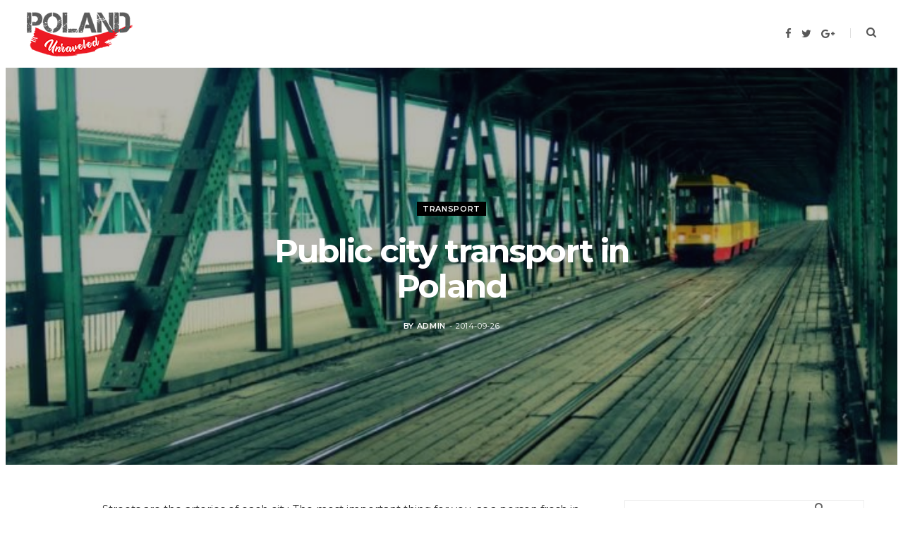

--- FILE ---
content_type: text/html; charset=UTF-8
request_url: https://polandunraveled.com/public-transport-poland/
body_size: 10232
content:
<!DOCTYPE html>
<html lang="en-GB">

<head>

	<meta charset="UTF-8" />
	<meta http-equiv="x-ua-compatible" content="ie=edge" />
	<meta name="viewport" content="width=device-width, initial-scale=1" />
	<link rel="pingback" href="https://polandunraveled.com/xmlrpc.php" />
	<link rel="profile" href="https://gmpg.org/xfn/11" />
	
	
	<!-- This site is optimized with the Yoast SEO plugin v15.5 - https://yoast.com/wordpress/plugins/seo/ -->
	<title>Public city transport in Poland | Poland Unraveled</title>
	<meta name="description" content="Public transport in your city - find out timetables, ticket prices and information about discounts. Everything you need to know about public city transport!" />
	<meta name="robots" content="index, follow, max-snippet:-1, max-image-preview:large, max-video-preview:-1" />
	<link rel="canonical" href="https://polandunraveled.com/public-transport-poland/" />
	<meta property="og:locale" content="en_GB" />
	<meta property="og:type" content="article" />
	<meta property="og:title" content="Public city transport in Poland | Poland Unraveled" />
	<meta property="og:description" content="Public transport in your city - find out timetables, ticket prices and information about discounts. Everything you need to know about public city transport!" />
	<meta property="og:url" content="https://polandunraveled.com/public-transport-poland/" />
	<meta property="og:site_name" content="Poland Unraveled" />
	<meta property="article:published_time" content="2014-09-26T19:28:15+00:00" />
	<meta property="article:modified_time" content="2020-09-01T10:49:25+00:00" />
	<meta property="og:image" content="https://polandunraveled.com/wp-content/uploads/2014/09/tram-in-poland.jpg" />
	<meta property="og:image:width" content="730" />
	<meta property="og:image:height" content="370" />
	<meta name="twitter:card" content="summary_large_image" />
	<meta name="twitter:label1" content="Written by">
	<meta name="twitter:data1" content="admin">
	<meta name="twitter:label2" content="Estimated reading time">
	<meta name="twitter:data2" content="2 minutes">
	<script type="application/ld+json" class="yoast-schema-graph">{"@context":"https://schema.org","@graph":[{"@type":"WebSite","@id":"https://polandunraveled.com/#website","url":"https://polandunraveled.com/","name":"Poland Unraveled","description":"","potentialAction":[{"@type":"SearchAction","target":"https://polandunraveled.com/?s={search_term_string}","query-input":"required name=search_term_string"}],"inLanguage":"en-GB"},{"@type":"ImageObject","@id":"https://polandunraveled.com/public-transport-poland/#primaryimage","inLanguage":"en-GB","url":"https://polandunraveled.com/wp-content/uploads/2014/09/tram-in-poland.jpg","width":730,"height":370},{"@type":"WebPage","@id":"https://polandunraveled.com/public-transport-poland/#webpage","url":"https://polandunraveled.com/public-transport-poland/","name":"Public city transport in Poland | Poland Unraveled","isPartOf":{"@id":"https://polandunraveled.com/#website"},"primaryImageOfPage":{"@id":"https://polandunraveled.com/public-transport-poland/#primaryimage"},"datePublished":"2014-09-26T19:28:15+00:00","dateModified":"2020-09-01T10:49:25+00:00","author":{"@id":"https://polandunraveled.com/#/schema/person/ac5abd846fa0021f90d079f32816aead"},"description":"Public transport in your city - find out timetables, ticket prices and information about discounts. Everything you need to know about public city transport!","inLanguage":"en-GB","potentialAction":[{"@type":"ReadAction","target":["https://polandunraveled.com/public-transport-poland/"]}]},{"@type":"Person","@id":"https://polandunraveled.com/#/schema/person/ac5abd846fa0021f90d079f32816aead","name":"admin","image":{"@type":"ImageObject","@id":"https://polandunraveled.com/#personlogo","inLanguage":"en-GB","url":"https://secure.gravatar.com/avatar/0fa645f9f6154945344f8b4bca9286ad?s=96&d=mm&r=g","caption":"admin"}}]}</script>
	<!-- / Yoast SEO plugin. -->


<link rel='dns-prefetch' href='//fonts.googleapis.com' />
<link rel='dns-prefetch' href='//s.w.org' />
<link rel="alternate" type="application/rss+xml" title="Poland Unraveled &raquo; Feed" href="https://polandunraveled.com/feed/" />
<link rel="alternate" type="application/rss+xml" title="Poland Unraveled &raquo; Comments Feed" href="https://polandunraveled.com/comments/feed/" />
<link rel="alternate" type="application/rss+xml" title="Poland Unraveled &raquo; Public city transport in Poland Comments Feed" href="https://polandunraveled.com/public-transport-poland/feed/" />
<!-- This site uses the Google Analytics by MonsterInsights plugin v7.14.0 - Using Analytics tracking - https://www.monsterinsights.com/ -->
<script type="text/javascript" data-cfasync="false">
    (window.gaDevIds=window.gaDevIds||[]).push("dZGIzZG");
	var mi_version         = '7.14.0';
	var mi_track_user      = true;
	var mi_no_track_reason = '';
	
	var disableStr = 'ga-disable-UA-126696019-1';

	/* Function to detect opted out users */
	function __gaTrackerIsOptedOut() {
		return document.cookie.indexOf(disableStr + '=true') > -1;
	}

	/* Disable tracking if the opt-out cookie exists. */
	if ( __gaTrackerIsOptedOut() ) {
		window[disableStr] = true;
	}

	/* Opt-out function */
	function __gaTrackerOptout() {
	  document.cookie = disableStr + '=true; expires=Thu, 31 Dec 2099 23:59:59 UTC; path=/';
	  window[disableStr] = true;
	}

	if ( 'undefined' === typeof gaOptout ) {
		function gaOptout() {
			__gaTrackerOptout();
		}
	}
	
	if ( mi_track_user ) {
		(function(i,s,o,g,r,a,m){i['GoogleAnalyticsObject']=r;i[r]=i[r]||function(){
			(i[r].q=i[r].q||[]).push(arguments)},i[r].l=1*new Date();a=s.createElement(o),
			m=s.getElementsByTagName(o)[0];a.async=1;a.src=g;m.parentNode.insertBefore(a,m)
		})(window,document,'script','//www.google-analytics.com/analytics.js','__gaTracker');

		__gaTracker('create', 'UA-126696019-1', 'auto');
		__gaTracker('set', 'forceSSL', true);
		__gaTracker('require', 'displayfeatures');
		__gaTracker('require', 'linkid', 'linkid.js');
		__gaTracker('send','pageview');
	} else {
		console.log( "" );
		(function() {
			/* https://developers.google.com/analytics/devguides/collection/analyticsjs/ */
			var noopfn = function() {
				return null;
			};
			var noopnullfn = function() {
				return null;
			};
			var Tracker = function() {
				return null;
			};
			var p = Tracker.prototype;
			p.get = noopfn;
			p.set = noopfn;
			p.send = noopfn;
			var __gaTracker = function() {
				var len = arguments.length;
				if ( len === 0 ) {
					return;
				}
				var f = arguments[len-1];
				if ( typeof f !== 'object' || f === null || typeof f.hitCallback !== 'function' ) {
					console.log( 'Not running function __gaTracker(' + arguments[0] + " ....) because you are not being tracked. " + mi_no_track_reason );
					return;
				}
				try {
					f.hitCallback();
				} catch (ex) {

				}
			};
			__gaTracker.create = function() {
				return new Tracker();
			};
			__gaTracker.getByName = noopnullfn;
			__gaTracker.getAll = function() {
				return [];
			};
			__gaTracker.remove = noopfn;
			window['__gaTracker'] = __gaTracker;
					})();
		}
</script>
<!-- / Google Analytics by MonsterInsights -->
		<script type="text/javascript">
			window._wpemojiSettings = {"baseUrl":"https:\/\/s.w.org\/images\/core\/emoji\/13.0.1\/72x72\/","ext":".png","svgUrl":"https:\/\/s.w.org\/images\/core\/emoji\/13.0.1\/svg\/","svgExt":".svg","source":{"concatemoji":"https:\/\/polandunraveled.com\/wp-includes\/js\/wp-emoji-release.min.js?ver=5.6.16"}};
			!function(e,a,t){var n,r,o,i=a.createElement("canvas"),p=i.getContext&&i.getContext("2d");function s(e,t){var a=String.fromCharCode;p.clearRect(0,0,i.width,i.height),p.fillText(a.apply(this,e),0,0);e=i.toDataURL();return p.clearRect(0,0,i.width,i.height),p.fillText(a.apply(this,t),0,0),e===i.toDataURL()}function c(e){var t=a.createElement("script");t.src=e,t.defer=t.type="text/javascript",a.getElementsByTagName("head")[0].appendChild(t)}for(o=Array("flag","emoji"),t.supports={everything:!0,everythingExceptFlag:!0},r=0;r<o.length;r++)t.supports[o[r]]=function(e){if(!p||!p.fillText)return!1;switch(p.textBaseline="top",p.font="600 32px Arial",e){case"flag":return s([127987,65039,8205,9895,65039],[127987,65039,8203,9895,65039])?!1:!s([55356,56826,55356,56819],[55356,56826,8203,55356,56819])&&!s([55356,57332,56128,56423,56128,56418,56128,56421,56128,56430,56128,56423,56128,56447],[55356,57332,8203,56128,56423,8203,56128,56418,8203,56128,56421,8203,56128,56430,8203,56128,56423,8203,56128,56447]);case"emoji":return!s([55357,56424,8205,55356,57212],[55357,56424,8203,55356,57212])}return!1}(o[r]),t.supports.everything=t.supports.everything&&t.supports[o[r]],"flag"!==o[r]&&(t.supports.everythingExceptFlag=t.supports.everythingExceptFlag&&t.supports[o[r]]);t.supports.everythingExceptFlag=t.supports.everythingExceptFlag&&!t.supports.flag,t.DOMReady=!1,t.readyCallback=function(){t.DOMReady=!0},t.supports.everything||(n=function(){t.readyCallback()},a.addEventListener?(a.addEventListener("DOMContentLoaded",n,!1),e.addEventListener("load",n,!1)):(e.attachEvent("onload",n),a.attachEvent("onreadystatechange",function(){"complete"===a.readyState&&t.readyCallback()})),(n=t.source||{}).concatemoji?c(n.concatemoji):n.wpemoji&&n.twemoji&&(c(n.twemoji),c(n.wpemoji)))}(window,document,window._wpemojiSettings);
		</script>
		<style type="text/css">
img.wp-smiley,
img.emoji {
	display: inline !important;
	border: none !important;
	box-shadow: none !important;
	height: 1em !important;
	width: 1em !important;
	margin: 0 .07em !important;
	vertical-align: -0.1em !important;
	background: none !important;
	padding: 0 !important;
}
</style>
	<link rel='stylesheet' id='wp-block-library-css'  href='https://polandunraveled.com/wp-includes/css/dist/block-library/style.min.css?ver=5.6.16' type='text/css' media='all' />
<link rel='stylesheet' id='contact-form-7-css'  href='https://polandunraveled.com/wp-content/plugins/contact-form-7/includes/css/styles.css?ver=5.3.1' type='text/css' media='all' />
<link rel='stylesheet' id='monsterinsights-popular-posts-style-css'  href='https://polandunraveled.com/wp-content/plugins/google-analytics-for-wordpress/assets/css/frontend.min.css?ver=7.14.0' type='text/css' media='all' />
<link rel='stylesheet' id='cheerup-fonts-css'  href='https://fonts.googleapis.com/css?family=Open+Sans%3A400%2C400i%2C600%2C700%7CLora%3A400i' type='text/css' media='all' />
<link rel='stylesheet' id='cheerup-core-css'  href='https://polandunraveled.com/wp-content/themes/cheerup/style.css?ver=7.3.1' type='text/css' media='all' />
<link rel='stylesheet' id='magnific-popup-css'  href='https://polandunraveled.com/wp-content/themes/cheerup/css/lightbox.css?ver=7.3.1' type='text/css' media='all' />
<link rel='stylesheet' id='cheerup-icons-css'  href='https://polandunraveled.com/wp-content/themes/cheerup/css/icons/icons.css?ver=7.3.1' type='text/css' media='all' />
<link rel='stylesheet' id='cheerup-skin-css'  href='https://polandunraveled.com/wp-content/themes/cheerup/css/skin-bold.css?ver=7.3.1' type='text/css' media='all' />
<style id='cheerup-skin-inline-css' type='text/css'>
:root { --text-font: "Montserrat", system-ui, -apple-system, "Segoe UI", Arial, sans-serif;
--body-font: "Montserrat", system-ui, -apple-system, "Segoe UI", Arial, sans-serif;
--ui-font: "Montserrat", system-ui, -apple-system, "Segoe UI", Arial, sans-serif;
--title-font: "Montserrat", system-ui, -apple-system, "Segoe UI", Arial, sans-serif;
--h-font: "Montserrat", system-ui, -apple-system, "Segoe UI", Arial, sans-serif;
--alt-font: "Montserrat", system-ui, -apple-system, "Segoe UI", Arial, sans-serif;
--alt-font2: "Montserrat", system-ui, -apple-system, "Segoe UI", Arial, sans-serif;
--title-font: "Montserrat", system-ui, -apple-system, "Segoe UI", Arial, sans-serif;
--h-font: "Montserrat", system-ui, -apple-system, "Segoe UI", Arial, sans-serif;
--text-font: "Montserrat", system-ui, -apple-system, "Segoe UI", Arial, sans-serif;
--body-font: "Montserrat", system-ui, -apple-system, "Segoe UI", Arial, sans-serif;
--ui-font: "Montserrat", system-ui, -apple-system, "Segoe UI", Arial, sans-serif;
--title-font: "Montserrat", system-ui, -apple-system, "Segoe UI", Arial, sans-serif;
--h-font: "Montserrat", system-ui, -apple-system, "Segoe UI", Arial, sans-serif;
--alt-font: "Montserrat", system-ui, -apple-system, "Segoe UI", Arial, sans-serif;
--alt-font2: "Montserrat", system-ui, -apple-system, "Segoe UI", Arial, sans-serif;
--title-font: "Montserrat", system-ui, -apple-system, "Segoe UI", Arial, sans-serif;
--h-font: "Montserrat", system-ui, -apple-system, "Segoe UI", Arial, sans-serif; }
.navigation { font-family: "Montserrat", system-ui, -apple-system, "Segoe UI", Arial, sans-serif; }
.navigation { font-family: "Montserrat", system-ui, -apple-system, "Segoe UI", Arial, sans-serif; }


</style>
<link rel='stylesheet' id='cheerup-font-raleway-css'  href='https://polandunraveled.com/wp-content/themes/cheerup/css/fonts/raleway.css?ver=7.3.1' type='text/css' media='all' />
<link rel='stylesheet' id='cheerup-gfonts-custom-css'  href='https://fonts.googleapis.com/css?family=Montserrat%3A400%2C500%2C600%2C700' type='text/css' media='all' />
<script type='text/javascript' id='monsterinsights-frontend-script-js-extra'>
/* <![CDATA[ */
var monsterinsights_frontend = {"js_events_tracking":"true","download_extensions":"doc,pdf,ppt,zip,xls,docx,pptx,xlsx","inbound_paths":"[{\"path\":\"\\\/go\\\/\",\"label\":\"affiliate\"},{\"path\":\"\\\/recommend\\\/\",\"label\":\"affiliate\"}]","home_url":"https:\/\/polandunraveled.com","hash_tracking":"false"};
/* ]]> */
</script>
<script type='text/javascript' src='https://polandunraveled.com/wp-content/plugins/google-analytics-for-wordpress/assets/js/frontend.min.js?ver=7.14.0' id='monsterinsights-frontend-script-js'></script>
<script type='text/javascript' src='https://polandunraveled.com/wp-includes/js/jquery/jquery.min.js?ver=3.5.1' id='jquery-core-js'></script>
<script type='text/javascript' src='https://polandunraveled.com/wp-includes/js/jquery/jquery-migrate.min.js?ver=3.3.2' id='jquery-migrate-js'></script>
<script nomodule type='text/javascript' src='https://polandunraveled.com/wp-content/themes/cheerup/js/ie-polyfills.js?ver=7.3.1' id='cheerup-ie-polyfills-js'></script>
<link rel="https://api.w.org/" href="https://polandunraveled.com/wp-json/" /><link rel="alternate" type="application/json" href="https://polandunraveled.com/wp-json/wp/v2/posts/144" /><link rel="EditURI" type="application/rsd+xml" title="RSD" href="https://polandunraveled.com/xmlrpc.php?rsd" />
<link rel="wlwmanifest" type="application/wlwmanifest+xml" href="https://polandunraveled.com/wp-includes/wlwmanifest.xml" /> 
<meta name="generator" content="WordPress 5.6.16" />
<link rel='shortlink' href='https://polandunraveled.com/?p=144' />
<link rel="alternate" type="application/json+oembed" href="https://polandunraveled.com/wp-json/oembed/1.0/embed?url=https%3A%2F%2Fpolandunraveled.com%2Fpublic-transport-poland%2F" />
<link rel="alternate" type="text/xml+oembed" href="https://polandunraveled.com/wp-json/oembed/1.0/embed?url=https%3A%2F%2Fpolandunraveled.com%2Fpublic-transport-poland%2F&#038;format=xml" />
<script>var Sphere_Plugin = {"ajaxurl":"https:\/\/polandunraveled.com\/wp-admin\/admin-ajax.php"};</script><style type="text/css">.recentcomments a{display:inline !important;padding:0 !important;margin:0 !important;}</style>		<style type="text/css" id="wp-custom-css">
			h3 {
    font-size: 18px;
}


.full {
width:100%;
background-color: #f7f7f7;
padding: 10px 0px;
margin-bottom:20px;
}

.half {
width:47%;
display:inline-block;
padding:0 1%;
vertical-align:top;
}

.half h3 {
	margin-top: 0;
}

@media only screen and (max-width : 768px) {
 .half {
     width:100%;
	}
}
	
.wp-caption-text {	
	margin-top:0;
	text-align:left;
 }

.hp-title {
    padding: 0 24px;
    z-index: 1;
    height: 22px;
    vertical-align: middle;
    background: #fff;
    text-transform: uppercase;
    font-size: 17px;
    font-weight: 600;
}

input[type="submit"], button, input[type="button"], .button {
    -webkit-appearance: none;
    background: #ff0000;
}

.main-footer.stylish .widget-title {
    color: #8d8d8d;
    text-align: center;
}

.main-footer.stylish .widget-title:after {
	width: 0;}

.upper-footer .widget-title {
     padding-bottom: 0px;
    margin-bottom: 25px;
    border-bottom: 1px solid #ebebeb;
}

.message {
	text-align: center;
	
}

.mlw_qmn_quiz_link {
	background-color:#ff0000;
	padding: 5px 10px;
	color:white;
}
 
a.mlw_qmn_quiz_link {
	color:white;
	cursor: pointer;
}

iframe.fb_iframe_widget_lift {
	min-width: 100%;}		</style>
		<noscript><style> .wpb_animate_when_almost_visible { opacity: 1; }</style></noscript>
</head>

<body data-rsssl=1 class="post-template-default single single-post postid-144 single-format-standard right-sidebar  lazy-normal layout-creative skin-bold has-lb has-lb-s wpb-js-composer js-comp-ver-6.2.0 vc_responsive elementor-default elementor-kit-6164">


<div class="main-wrap">

	
		
		
<header id="main-head" class="main-head head-nav-below simple has-search-modal">

	<div class="inner inner-head ts-contain" data-sticky-bar="smart">
		<div class="wrap">
		
			<div class="left-contain">
				<span class="mobile-nav"><i class="tsi tsi-bars"></i></span>	
			
						<div class="title">
			
			<a href="https://polandunraveled.com/" title="Poland Unraveled" rel="home">
			
							
								
				<img src="https://polandunraveled.com/wp-content/uploads/2020/09/poland-unraveled-logo.png" class="logo-image" alt="Poland Unraveled" />

						
			</a>
		
		</div>			
			</div>
				
				
			<div class="navigation-wrap inline">
							</div>
			
			<div class="actions">
			
				
	
		<ul class="social-icons cf">
		
					
			<li><a href="https://www.facebook.com/PolandUnraveled" class="tsi tsi-facebook" target="_blank"><span class="visuallyhidden">Facebook</span></a></li>
									
					
			<li><a href="https://twitter.com/Foreigners_PL" class="tsi tsi-twitter" target="_blank"><span class="visuallyhidden">Twitter</span></a></li>
									
					
			<li><a href="#" class="tsi tsi-google-plus" target="_blank"><span class="visuallyhidden">Google Plus</span></a></li>
									
					
		</ul>
	
								
								
					<a href="#" title="Search" class="search-link"><i class="tsi tsi-search"></i></a>
					
					<div class="search-box-overlay">
						<form method="get" class="search-form" action="https://polandunraveled.com/">
						
							<button type="submit" class="search-submit"><i class="tsi tsi-search"></i></button>
							<input type="search" class="search-field" name="s" placeholder="Type and press enter" value="" required />
									
						</form>
					</div>
				
								
							
			</div>
		</div>
	</div>

</header> <!-- .main-head -->	
		
	
<div class="single-creative">

	<div class="cf">
		
	<div class="featured" data-parallax="1">
	
				
			<a href="https://polandunraveled.com/wp-content/uploads/2014/09/tram-in-poland.jpg" class="image-link"><img width="730" height="370" src="https://polandunraveled.com/wp-content/uploads/2014/09/tram-in-poland.jpg" class="attachment-large size-large wp-post-image" alt="" sizes="(max-width: 1920px) 100vw, 1920px" title="Public city transport in Poland" srcset="https://polandunraveled.com/wp-content/uploads/2014/09/tram-in-poland.jpg 730w, https://polandunraveled.com/wp-content/uploads/2014/09/tram-in-poland-300x152.jpg 300w, https://polandunraveled.com/wp-content/uploads/2014/09/tram-in-poland-175x89.jpg 175w, https://polandunraveled.com/wp-content/uploads/2014/09/tram-in-poland-450x228.jpg 450w" /></a>			
				
		<div class="overlay">
					
			<div class="post-meta post-meta-c the-post-meta has-below"><div class="meta-above"><span class="cat-labels">
						<span class="text-in">In</span>
						<a href="https://polandunraveled.com/category/transport/" class="category" rel="category">Transport</a>
					</span>
					</div><h1 class="is-title post-title">Public city transport in Poland</h1><div class="below meta-below"><span class="meta-item post-author"><span class="by">By</span> <a href="https://polandunraveled.com/author/admin/" title="Posts by admin" rel="author">admin</a></span> <span class="meta-sep"></span> <a href="https://polandunraveled.com/public-transport-poland/" class="meta-item date-link">
						<time class="post-date" datetime="2014-09-26T20:28:15+01:00">2014-09-26</time>
					</a></div></div>							
														<div class="post-share">
					
						
			<div class="post-share-icons cf">
			
				<span class="counters">

													
		<a href="#" class="likes-count tsi tsi-heart-o" data-id="144" title=""><span class="number">0</span></a>
		
												
				</span>

								
					<a href="https://www.facebook.com/sharer.php?u=https%3A%2F%2Fpolandunraveled.com%2Fpublic-transport-poland%2F" class="link facebook" target="_blank" title="Share on Facebook"><i class="tsi tsi-facebook"></i></a>
						
								
					<a href="https://twitter.com/intent/tweet?url=https%3A%2F%2Fpolandunraveled.com%2Fpublic-transport-poland%2F&#038;text=Public%20city%20transport%20in%20Poland" class="link twitter" target="_blank" title="Share on Twitter"><i class="tsi tsi-twitter"></i></a>
						
								
					<a href="https://pinterest.com/pin/create/button/?url=https%3A%2F%2Fpolandunraveled.com%2Fpublic-transport-poland%2F&#038;media=https%3A%2F%2Fpolandunraveled.com%2Fwp-content%2Fuploads%2F2014%2F09%2Ftram-in-poland.jpg&#038;description=Public%20city%20transport%20in%20Poland" class="link pinterest" target="_blank" title="Pinterest"><i class="tsi tsi-pinterest-p"></i></a>
						
								
					<a href="mailto:?subject=Public%20city%20transport%20in%20Poland&#038;body=https%3A%2F%2Fpolandunraveled.com%2Fpublic-transport-poland%2F" class="link email" target="_blank" title="Email"><i class="tsi tsi-envelope-o"></i></a>
						
									
								
			</div>
			
						
		</div>										
		</div>
		
	</div>	</div>
	
	
	<div class="main wrap">

		<div id="post-144" class="post-144 post type-post status-publish format-standard has-post-thumbnail category-transport">
	
		<div class="ts-row cf">
			<div class="col-8 main-content cf">

				<article class="the-post">
					
								
					<div>
									
	
	<div class="post-share-float share-float-a is-hidden cf">
	
					<span class="share-text">Share</span>
		
		<div class="services">
		
				
			<a href="https://www.facebook.com/sharer.php?u=https%3A%2F%2Fpolandunraveled.com%2Fpublic-transport-poland%2F" class="cf service facebook" target="_blank" title="Share on Facebook">
				<i class="tsi tsi-facebook"></i>
				<span class="label">Share on Facebook</span>
			</a>
				
				
			<a href="https://twitter.com/intent/tweet?url=https%3A%2F%2Fpolandunraveled.com%2Fpublic-transport-poland%2F&text=Public%20city%20transport%20in%20Poland" class="cf service twitter" target="_blank" title="Share on Twitter">
				<i class="tsi tsi-twitter"></i>
				<span class="label">Share on Twitter</span>
			</a>
				
				
			<a href="https://pinterest.com/pin/create/button/?url=https%3A%2F%2Fpolandunraveled.com%2Fpublic-transport-poland%2F&media=https%3A%2F%2Fpolandunraveled.com%2Fwp-content%2Fuploads%2F2014%2F09%2Ftram-in-poland.jpg&description=Public%20city%20transport%20in%20Poland" class="cf service pinterest" target="_blank" title="Pinterest">
				<i class="tsi tsi-pinterest-p"></i>
				<span class="label">Pinterest</span>
			</a>
				
				
			<a href="mailto:?subject=Public%20city%20transport%20in%20Poland&body=https%3A%2F%2Fpolandunraveled.com%2Fpublic-transport-poland%2F" class="cf service email" target="_blank" title="Email">
				<i class="tsi tsi-envelope-o"></i>
				<span class="label">Email</span>
			</a>
				
				
		</div>
		
	</div>
	
							</div>
		
		<div class="post-content description cf entry-content has-share-float content-normal">


			<p>Streets are the arteries of each city. The most important thing for you, as a person fresh in the city is to get to know them well. It&#8217;s crucial to know how to get to the most important places or just to find your way to a great pub with even greater beer. The best way to get familiar with the streets is to get familiar with the means of public transport of the city.</p>
<h3>Many means for many destinations</h3>
<p>Almost every city or town in Poland, not only the major ones, has its own network of public transport. Most of them stick to using only buses, some of them also add trams to be cooler, and there are also the ones where you can find the subway (well, actually it&#8217;s just one and it&#8217;s the capital city – Warsaw).</p>
<p>Depending on the size of the city, the public transportation frequency is quite high and most importantly – more or less punctual. In the beginning it might be hard for you to get to know the timetable of buses or trams so we decided to help you with that and put the direct links to the online timetables of public transport of the major polish cities below. Simply, click on the name of the city you live in and find the timetable you are looking for.</p>
<h3>Tickets</h3>
<p>In order to travel on the different means of public transport you need to buy yourself a ticket first – obvious? Yeah. But less obvious is the fact that there are cities where you simply can&#8217;t buy tickets inside the trams or buses themselves. Instead, you can get tickets in the official sales points listed by the public transport operators in each city, shops or kiosks and finally, the vending machines.</p>
<p>There are many types of tickets – long-term, short-term or single ride tickets and others in many possible forms. To make sure you find yourself the kind of ticket that suits you the most, we decided to list the direct links to the official websites where you can read about the public transport ticket types, prices and discounts in the major Polish cities. Just click and see for yourself.</p>
<p><a href="http://www.ztm.waw.pl/index.php?c=110&amp;l=2" title="Warsaw" target="_blank" rel="noopener noreferrer">Public transport timetable Warsaw</a><br>
<a href="http://www.ztm.poznan.pl/fares-tickets/fares-new/" title="Poznań" target="_blank" rel="noopener noreferrer">Public transport timetable Poznań</a><br>
<a href="http://www.ztm.gda.pl/en/index.php/ztm/more/tickets" title="Gdańsk" target="_blank" rel="noopener noreferrer">Public transport timetable Gdańsk</a><br>
<a href="http://www.ztm.lublin.eu/en/cennik-biletow-1/cennik-biletow-obowiazujacy-w-biletowej-strefie-miejskiej.html" title="Lublin" target="_blank" rel="noopener noreferrer">Public transport timetable Lublin</a><br>
<a href="http://www.ztm.erzeszow.pl/Bilety%20%CB%85/Cennik.aspx" title="Rzeszów" target="_blank" rel="noopener noreferrer">Public transport timetable Rzeszów</a><br>
<a href="https://kkm.ztm.kielce.pl/Cennik" title="Kielce" target="_blank" rel="noopener noreferrer">Public transport timetable Kielce</a><br>
<a href="http://www.wroclaw.pl/en/ticket-types-and-prices" title="Wrocław" target="_blank" rel="noopener noreferrer">Public transport timetable Wrocław</a><br>
<a href="http://www.zditm.szczecin.pl/ceny_new.php" title="Szczecin" target="_blank" rel="noopener noreferrer">Public transport timetable Szczecin</a><br>
<a href="Kraków" title="http://www.mpk.krakow.pl/en/prices-of-tickets/" target="_blank" rel="noopener noreferrer">Public transport timetable Krakow</a><br>
<a href="http://mpk.lodz.pl/showarticleslist.action?category=1150" title="Łódź" target="_blank" rel="noopener noreferrer">Public transport timetable Łódź</a></p>


<p></p>
				
		</div><!-- .post-content -->
		
		<div class="the-post-foot cf">
		
						
	
			<div class="tag-share cf">

								
											<div class="post-share">
					
						
			<div class="post-share-icons cf">
			
				<span class="counters">

													
		<a href="#" class="likes-count tsi tsi-heart-o" data-id="144" title=""><span class="number">0</span></a>
		
												
				</span>

								
					<a href="https://www.facebook.com/sharer.php?u=https%3A%2F%2Fpolandunraveled.com%2Fpublic-transport-poland%2F" class="link facebook" target="_blank" title="Share on Facebook"><i class="tsi tsi-facebook"></i></a>
						
								
					<a href="https://twitter.com/intent/tweet?url=https%3A%2F%2Fpolandunraveled.com%2Fpublic-transport-poland%2F&#038;text=Public%20city%20transport%20in%20Poland" class="link twitter" target="_blank" title="Share on Twitter"><i class="tsi tsi-twitter"></i></a>
						
								
					<a href="https://pinterest.com/pin/create/button/?url=https%3A%2F%2Fpolandunraveled.com%2Fpublic-transport-poland%2F&#038;media=https%3A%2F%2Fpolandunraveled.com%2Fwp-content%2Fuploads%2F2014%2F09%2Ftram-in-poland.jpg&#038;description=Public%20city%20transport%20in%20Poland" class="link pinterest" target="_blank" title="Pinterest"><i class="tsi tsi-pinterest-p"></i></a>
						
								
					<a href="mailto:?subject=Public%20city%20transport%20in%20Poland&#038;body=https%3A%2F%2Fpolandunraveled.com%2Fpublic-transport-poland%2F" class="link email" target="_blank" title="Email"><i class="tsi tsi-envelope-o"></i></a>
						
									
								
			</div>
			
						
		</div>									
			</div>
			
		</div>
		
				
		
		
<div class="post-nav">



	<div class="post next cf">
		<a href="https://polandunraveled.com/transport-and-getting-around-in-poland/" title="Next Post" class="nav-icon">
			<i class="tsi tsi-angle-right"></i>
		</a>
		
		<span class="content">
			
			<a href="https://polandunraveled.com/transport-and-getting-around-in-poland/" class="image-link">
				<img width="150" height="150" src="[data-uri]" class="attachment-thumbnail size-thumbnail lazyload wp-post-image" alt="" loading="lazy" data-src="https://polandunraveled.com/wp-content/uploads/2014/09/Polish_Pendolino_front_2-150x150.jpg" />			</a>
			
			<div class="post-meta">
				<span class="label">Next Post</span>
				
				<div class="post-meta post-meta-c post-meta-right has-below"><h2 class="is-title post-title"><a href="https://polandunraveled.com/transport-and-getting-around-in-poland/">Transport &#038; getting around in Poland</a></h2><div class="below meta-below"><a href="https://polandunraveled.com/transport-and-getting-around-in-poland/" class="meta-item date-link">
						<time class="post-date" datetime="2014-09-26T20:41:44+01:00">2014-09-26</time>
					</a></div></div>			</div>
		</span>
	</div>
		
	
</div>		
		

<section class="related-posts grid-2">

	<h4 class="section-head"><span class="title">Related Posts</span></h4> 
	
	<div class="ts-row posts cf">
	
			<article class="post col-4">

			<a href="https://polandunraveled.com/driving-car-poland/" class="image-link media-ratio ratio-3-2"><span data-bgsrc="https://polandunraveled.com/wp-content/uploads/2014/09/Polish_Pendolino_front_2-150x150.jpg" class="img bg-cover wp-post-image attachment-thumbnail size-thumbnail lazyload" role="img"></span></a>			
			<div class="content">
				
				<h3 class="post-title"><a href="https://polandunraveled.com/driving-car-poland/" class="post-link">Driving a car in Poland</a></h3>

				<div class="post-meta post-meta-c has-below"><div class="below meta-below"><a href="https://polandunraveled.com/driving-car-poland/" class="meta-item date-link">
						<time class="post-date" datetime="2014-09-27T00:30:07+01:00">2014-09-27</time>
					</a></div></div>
			</div>

		</article >
		
			<article class="post col-4">

			<a href="https://polandunraveled.com/cycling-poland/" class="image-link media-ratio ratio-3-2"><span data-bgsrc="https://polandunraveled.com/wp-content/uploads/2014/09/cycling-in-poland.jpg" class="img bg-cover wp-post-image attachment-large size-large lazyload" role="img" data-bgset="https://polandunraveled.com/wp-content/uploads/2014/09/cycling-in-poland.jpg 730w, https://polandunraveled.com/wp-content/uploads/2014/09/cycling-in-poland-450x228.jpg 450w" data-sizes="(max-width: 370px) 100vw, 370px" title="Cycling in Poland"></span></a>			
			<div class="content">
				
				<h3 class="post-title"><a href="https://polandunraveled.com/cycling-poland/" class="post-link">Cycling in Poland</a></h3>

				<div class="post-meta post-meta-c has-below"><div class="below meta-below"><a href="https://polandunraveled.com/cycling-poland/" class="meta-item date-link">
						<time class="post-date" datetime="2014-09-26T20:45:34+01:00">2014-09-26</time>
					</a></div></div>
			</div>

		</article >
		
		
	</div>
	
</section>

		
		<div class="comments">
				<div id="comments" class="comments-area">

		
		<p class="no-comments">Comments are closed.</p>
		
		
	
	
	</div><!-- #comments -->
		</div>					
				</article> <!-- .the-post -->
	
			</div>
			
				<aside class="col-4 sidebar" data-sticky="1">
		
		<div class="inner  theiaStickySidebar">
		
					<ul>
				<li id="search-2" class="widget widget-boxed widget_search">
	
	<form method="get" class="search-form" action="https://polandunraveled.com/">
		<label>
			<span class="screen-reader-text">Search for:</span>
			<input type="search" class="search-field" placeholder="Type and hit enter..." value="" name="s" title="Search for:" />
		</label>
		<button type="submit" class="search-submit"><i class="tsi tsi-search"></i></button>
	</form>

</li>

		<li id="recent-posts-2" class="widget widget-boxed widget_recent_entries">
		<h5 class="widget-title block-head-c has-style"><span class="title">Recent Posts</span></h5>
		<ul>
											<li>
					<a href="https://polandunraveled.com/wieliczka-salt-mine/">Wieliczka Salt Mine</a>
									</li>
											<li>
					<a href="https://polandunraveled.com/what-is-the-cost-of-holidays-in-poland/">What is the cost of holidays in Poland?</a>
									</li>
											<li>
					<a href="https://polandunraveled.com/mazury-polish-lake-district/">Mazury &#8211; magnificent Polish Lake District</a>
									</li>
											<li>
					<a href="https://polandunraveled.com/polish-christmas-gift-ideas/">The best Polish Christmas gift ideas</a>
									</li>
											<li>
					<a href="https://polandunraveled.com/guide-to-finding-renting-accommodation-in-poland/">Guide to finding &#038; renting accommodation in Poland</a>
									</li>
					</ul>

		</li>
<li id="recent-comments-2" class="widget widget-boxed widget_recent_comments"><h5 class="widget-title block-head-c has-style"><span class="title">Recent Comments</span></h5><ul id="recentcomments"></ul></li>
			</ul>
				
		</div>

	</aside>			
		</div> <!-- .ts-row -->
		
		</div>
	</div> <!-- .wrap -->

</div>


	
	
	<footer class="main-footer dark bold">
		
				
		<section class="upper-footer ts-contain">
		
			<div class="wrap">
							</div>
		</section>
		
				
		
				
		

				
		<section class="lower-footer cf">
			<div class="wrap">
			
				<ul class="social-icons">
					
												<li>
								<a href="https://www.facebook.com/PolandUnraveled" class="social-link" target="_blank" title="Facebook">
									<i class="tsi tsi-facebook"></i>
									<span class="label">Facebook</span>
								</a>
							</li>
						
												<li>
								<a href="https://twitter.com/Foreigners_PL" class="social-link" target="_blank" title="Twitter">
									<i class="tsi tsi-twitter"></i>
									<span class="label">Twitter</span>
								</a>
							</li>
						
												<li>
								<a href="https://www.instagram.com/poland_unraveled/" class="social-link" target="_blank" title="Instagram">
									<i class="tsi tsi-instagram"></i>
									<span class="label">Instagram</span>
								</a>
							</li>
						
							
				</ul>

			
				
				
				<p class="copyright">© 2020 Poland Unraveled - All registered				</p>


				
									<div class="to-top">
						<a href="#" class="back-to-top"><i class="tsi tsi-angle-up"></i> Top</a>
					</div>
				
			</div>
		</section>
		
				
		
	</footer>	
	
</div> <!-- .main-wrap -->


<div class="mobile-menu-container off-canvas" id="mobile-menu">

	<a href="#" class="close"><i class="tsi tsi-times"></i></a>
	
	<div class="logo">
			</div>
	
		
		<ul class="mobile-menu"></ul>

	</div>



	<div class="search-modal-wrap">

		<div class="search-modal-box" role="dialog" aria-modal="true">
			

	<form method="get" class="search-form" action="https://polandunraveled.com/">
		<input type="search" class="search-field" name="s" placeholder="Search..." value="" required />

		<button type="submit" class="search-submit visuallyhidden">Submit</button>

		<p class="message">
			Type above and press <em>Enter</em> to search. Press <em>Esc</em> to cancel.		</p>
				
	</form>

		</div>
	</div>


		
		<a href="https://www.pinterest.com/pin/create/bookmarklet/?url=%url%&media=%media%&description=%desc%" class="pinit-btn" target="_blank" title="Pin It" data-show-on="single" data-heading="Public city transport in Poland">
			<i class="tsi tsi-pinterest-p"></i>
			
						
		</a>
		<script type='text/javascript' id='contact-form-7-js-extra'>
/* <![CDATA[ */
var wpcf7 = {"apiSettings":{"root":"https:\/\/polandunraveled.com\/wp-json\/contact-form-7\/v1","namespace":"contact-form-7\/v1"},"cached":"1"};
/* ]]> */
</script>
<script type='text/javascript' src='https://polandunraveled.com/wp-content/plugins/contact-form-7/includes/js/scripts.js?ver=5.3.1' id='contact-form-7-js'></script>
<script type='text/javascript' id='cheerup-theme-js-extra'>
/* <![CDATA[ */
var Bunyad = {"custom_ajax_url":"\/public-transport-poland\/"};
/* ]]> */
</script>
<script type='text/javascript' src='https://polandunraveled.com/wp-content/themes/cheerup/js/theme.js?ver=7.3.1' id='cheerup-theme-js'></script>
<script type='text/javascript' src='https://polandunraveled.com/wp-content/themes/cheerup/js/lazysizes.js?ver=7.3.1' id='lazysizes-js'></script>
<script type='text/javascript' src='https://polandunraveled.com/wp-content/themes/cheerup/js/jquery.mfp-lightbox.js?ver=7.3.1' id='magnific-popup-js'></script>
<script type='text/javascript' src='https://polandunraveled.com/wp-content/themes/cheerup/js/jquery.fitvids.js?ver=7.3.1' id='jquery-fitvids-js'></script>
<script type='text/javascript' src='https://polandunraveled.com/wp-includes/js/imagesloaded.min.js?ver=4.1.4' id='imagesloaded-js'></script>
<script type='text/javascript' src='https://polandunraveled.com/wp-content/themes/cheerup/js/object-fit-images.js?ver=7.3.1' id='object-fit-images-js'></script>
<script type='text/javascript' src='https://polandunraveled.com/wp-content/themes/cheerup/js/jquery.sticky-sidebar.js?ver=7.3.1' id='theia-sticky-sidebar-js'></script>
<script type='text/javascript' src='https://polandunraveled.com/wp-content/plugins/elementor/assets/lib/slick/slick.min.js?ver=1.8.1' id='jquery-slick-js'></script>
<script type='text/javascript' src='https://polandunraveled.com/wp-content/themes/cheerup/js/jarallax.js?ver=7.3.1' id='jarallax-js'></script>
<script type='text/javascript' src='https://polandunraveled.com/wp-content/themes/cheerup/js/jquery.masonry.js?ver=7.3.1' id='cheerup-masonry-js'></script>
<script type='text/javascript' src='https://polandunraveled.com/wp-includes/js/wp-embed.min.js?ver=5.6.16' id='wp-embed-js'></script>

</body>
</html>
<!--
Performance optimized by W3 Total Cache. Learn more: https://www.boldgrid.com/w3-total-cache/


Served from: polandunraveled.com @ 2026-02-02 08:51:40 by W3 Total Cache
-->

--- FILE ---
content_type: text/plain
request_url: https://www.google-analytics.com/j/collect?v=1&_v=j102&a=1084206913&t=pageview&_s=1&dl=https%3A%2F%2Fpolandunraveled.com%2Fpublic-transport-poland%2F&ul=en-us%40posix&dt=Public%20city%20transport%20in%20Poland%20%7C%20Poland%20Unraveled&sr=1280x720&vp=1280x720&_u=aGBAgUAjCAAAACAAI~&jid=1487120649&gjid=2050430453&cid=1561257269.1770022301&tid=UA-126696019-1&_gid=1029151232.1770022301&_slc=1&did=dZGIzZG&z=657432016
body_size: -451
content:
2,cG-T2JQKQE4RS